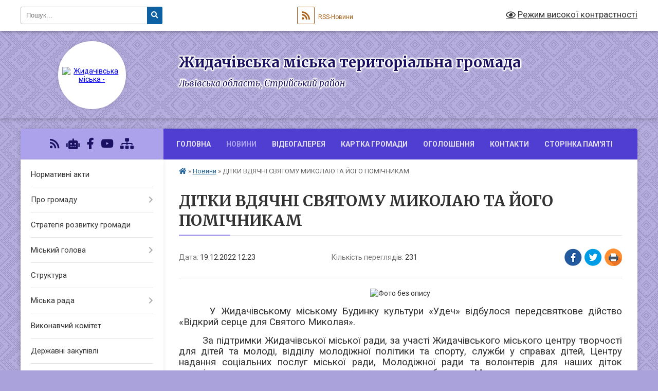

--- FILE ---
content_type: text/html; charset=UTF-8
request_url: https://zhidachiv-miskrada.gov.ua/news/1671445824/
body_size: 13195
content:
<!DOCTYPE html>
<html lang="uk">
<head>
	<!--[if IE]><meta http-equiv="X-UA-Compatible" content="IE=edge"><![endif]-->
	<meta charset="utf-8">
	<meta name="viewport" content="width=device-width, initial-scale=1">
	<!--[if IE]><script>
		document.createElement('header');
		document.createElement('nav');
		document.createElement('main');
		document.createElement('section');
		document.createElement('article');
		document.createElement('aside');
		document.createElement('footer');
		document.createElement('figure');
		document.createElement('figcaption');
	</script><![endif]-->
	<title>ДІТКИ ВДЯЧНІ СВЯТОМУ МИКОЛАЮ ТА ЙОГО ПОМІЧНИКАМ | Жидачівська міська територіальна громада</title>
	<meta name="description" content=". .       У Жидачівському міському Будинку культури &amp;laquo;Удеч&amp;raquo; відбулося передсвяткове дійство &amp;laquo;Відкрий серце для Святого Миколая&amp;raquo;. . .         За підтримки Жидачівської ">
	<meta name="keywords" content="ДІТКИ, ВДЯЧНІ, СВЯТОМУ, МИКОЛАЮ, ТА, ЙОГО, ПОМІЧНИКАМ, |, Жидачівська, міська, територіальна, громада">

	
		<meta property="og:image" content="https://rada.info/upload/users_files/04056167/da076f8a6c5647aedee5b96f1cffb69e.jpg">
	<meta property="og:image:width" content="448">
	<meta property="og:image:height" content="299">
			<meta property="og:title" content="ДІТКИ ВДЯЧНІ СВЯТОМУ МИКОЛАЮ ТА ЙОГО ПОМІЧНИКАМ">
				<meta property="og:type" content="article">
	<meta property="og:url" content="https://zhidachiv-miskrada.gov.ua/news/1671445824/">
		
		<link rel="apple-touch-icon" sizes="57x57" href="https://gromada.org.ua/apple-icon-57x57.png">
	<link rel="apple-touch-icon" sizes="60x60" href="https://gromada.org.ua/apple-icon-60x60.png">
	<link rel="apple-touch-icon" sizes="72x72" href="https://gromada.org.ua/apple-icon-72x72.png">
	<link rel="apple-touch-icon" sizes="76x76" href="https://gromada.org.ua/apple-icon-76x76.png">
	<link rel="apple-touch-icon" sizes="114x114" href="https://gromada.org.ua/apple-icon-114x114.png">
	<link rel="apple-touch-icon" sizes="120x120" href="https://gromada.org.ua/apple-icon-120x120.png">
	<link rel="apple-touch-icon" sizes="144x144" href="https://gromada.org.ua/apple-icon-144x144.png">
	<link rel="apple-touch-icon" sizes="152x152" href="https://gromada.org.ua/apple-icon-152x152.png">
	<link rel="apple-touch-icon" sizes="180x180" href="https://gromada.org.ua/apple-icon-180x180.png">
	<link rel="icon" type="image/png" sizes="192x192"  href="https://gromada.org.ua/android-icon-192x192.png">
	<link rel="icon" type="image/png" sizes="32x32" href="https://gromada.org.ua/favicon-32x32.png">
	<link rel="icon" type="image/png" sizes="96x96" href="https://gromada.org.ua/favicon-96x96.png">
	<link rel="icon" type="image/png" sizes="16x16" href="https://gromada.org.ua/favicon-16x16.png">
	<link rel="manifest" href="https://gromada.org.ua/manifest.json">
	<meta name="msapplication-TileColor" content="#ffffff">
	<meta name="msapplication-TileImage" content="https://gromada.org.ua/ms-icon-144x144.png">
	<meta name="theme-color" content="#ffffff">
	
	
		<meta name="robots" content="">
	
	<link rel="preconnect" href="https://fonts.googleapis.com">
	<link rel="preconnect" href="https://fonts.gstatic.com" crossorigin>
	<link href="https://fonts.googleapis.com/css?family=Merriweather:400i,700|Roboto:400,400i,700,700i&amp;subset=cyrillic-ext" rel="stylesheet">

    <link rel="preload" href="https://cdnjs.cloudflare.com/ajax/libs/font-awesome/5.9.0/css/all.min.css" as="style">
	<link rel="stylesheet" href="https://cdnjs.cloudflare.com/ajax/libs/font-awesome/5.9.0/css/all.min.css" integrity="sha512-q3eWabyZPc1XTCmF+8/LuE1ozpg5xxn7iO89yfSOd5/oKvyqLngoNGsx8jq92Y8eXJ/IRxQbEC+FGSYxtk2oiw==" crossorigin="anonymous" referrerpolicy="no-referrer" />
	
	
    <link rel="preload" href="//gromada.org.ua/themes/ukraine/css/styles_vip.css?v=3.37" as="style">
	<link rel="stylesheet" href="//gromada.org.ua/themes/ukraine/css/styles_vip.css?v=3.37">
	
	<link rel="stylesheet" href="//gromada.org.ua/themes/ukraine/css/103755/theme_vip.css?v=1766380621">
	
		<!--[if lt IE 9]>
	<script src="https://oss.maxcdn.com/html5shiv/3.7.2/html5shiv.min.js"></script>
	<script src="https://oss.maxcdn.com/respond/1.4.2/respond.min.js"></script>
	<![endif]-->
	<!--[if gte IE 9]>
	<style type="text/css">
		.gradient { filter: none; }
	</style>
	<![endif]-->

</head>
<body class="">

	<a href="#top_menu" class="skip-link link" aria-label="Перейти до головного меню (Alt+1)" accesskey="1">Перейти до головного меню (Alt+1)</a>
	<a href="#left_menu" class="skip-link link" aria-label="Перейти до бічного меню (Alt+2)" accesskey="2">Перейти до бічного меню (Alt+2)</a>
    <a href="#main_content" class="skip-link link" aria-label="Перейти до головного вмісту (Alt+3)" accesskey="3">Перейти до текстового вмісту (Alt+3)</a>

	

		<div id="all_screen">

						<section class="search_menu">
				<div class="wrap">
					<div class="row">
						<div class="grid-25 fl">
							<form action="https://zhidachiv-miskrada.gov.ua/search/" class="search">
								<input type="text" name="q" value="" placeholder="Пошук..." aria-label="Введіть пошукову фразу" required>
								<button type="submit" name="search" value="y" aria-label="Натисніть, щоб здійснити пошук"><i class="fa fa-search"></i></button>
							</form>
							<a id="alt_version_eye" href="#" title="Режим високої контрастності" onclick="return set_special('13aa39ceca8a72ca7c5d60aa7a3a5b7089ff5565');"><i class="far fa-eye"></i></a>
						</div>
						<div class="grid-75">
							<div class="row">
								<div class="grid-25" style="padding-top: 13px;">
									<div id="google_translate_element"></div>
								</div>
								<div class="grid-25" style="padding-top: 13px;">
									<a href="https://gromada.org.ua/rss/103755/" class="rss" title="RSS-стрічка"><span><i class="fa fa-rss"></i></span> RSS-Новини</a>
								</div>
								<div class="grid-50 alt_version_block">

									<div class="alt_version">
										<a href="#" class="set_special_version" onclick="return set_special('13aa39ceca8a72ca7c5d60aa7a3a5b7089ff5565');"><i class="far fa-eye"></i> Режим високої контрастності</a>
									</div>

								</div>
								<div class="clearfix"></div>
							</div>
						</div>
						<div class="clearfix"></div>
					</div>
				</div>
			</section>
			
			<header>
				<div class="wrap">
					<div class="row">

						<div class="grid-25 logo fl">
							<a href="https://zhidachiv-miskrada.gov.ua/" id="logo" class="form_2">
								<img src="https://rada.info/upload/users_files/04056167/gerb/velukuy_gerb_Zhydachiv.png" alt="Жидачівська міська - ">
							</a>
						</div>
						<div class="grid-75 title fr">
							<div class="slogan_1">Жидачівська міська територіальна громада</div>
							<div class="slogan_2">Львівська область, Стрийський район</div>
						</div>
						<div class="clearfix"></div>

					</div>
					
										
				</div>
			</header>

			<div class="wrap">
				<section class="middle_block">

					<div class="row">
						<div class="grid-75 fr">
							<nav class="main_menu" id="top_menu">
								<ul>
																		<li class="">
										<a href="https://zhidachiv-miskrada.gov.ua/main/">Головна</a>
																													</li>
																		<li class="active">
										<a href="https://zhidachiv-miskrada.gov.ua/news/">Новини</a>
																													</li>
																		<li class="">
										<a href="https://zhidachiv-miskrada.gov.ua/videohalereya-20-53-15-25-07-2020/">Відеогалерея</a>
																													</li>
																		<li class="">
										<a href="https://zhidachiv-miskrada.gov.ua/structure/">Картка громади</a>
																													</li>
																		<li class="">
										<a href="https://zhidachiv-miskrada.gov.ua/oholoshennya-16-22-31-26-07-2020/">Оголошення</a>
																													</li>
																		<li class="">
										<a href="https://zhidachiv-miskrada.gov.ua/feedback/">Контакти</a>
																													</li>
																		<li class="">
										<a href="https://zhidachiv-miskrada.gov.ua/storinka-pamyati-09-51-46-13-06-2025/">СТОРІНКА ПАМ'ЯТІ</a>
																													</li>
																										</ul>

								<button class="menu-button" id="open-button"><i class="fas fa-bars"></i> Меню сайту</button>

							</nav>
							
							<div class="clearfix"></div>

														<section class="bread_crumbs">
								<div xmlns:v="http://rdf.data-vocabulary.org/#"><a href="https://zhidachiv-miskrada.gov.ua/" title="Головна сторінка"><i class="fas fa-home"></i></a> &raquo; <a href="https://zhidachiv-miskrada.gov.ua/news/" aria-current="page">Новини</a>  &raquo; <span>ДІТКИ ВДЯЧНІ СВЯТОМУ МИКОЛАЮ ТА ЙОГО ПОМІЧНИКАМ</span></div>
							</section>
							
							<main id="main_content">

																											<h1>ДІТКИ ВДЯЧНІ СВЯТОМУ МИКОЛАЮ ТА ЙОГО ПОМІЧНИКАМ</h1>


<div class="row">
	<div class="grid-30 one_news_date">
		Дата: <span>19.12.2022 12:23</span>
	</div>
	<div class="grid-30 one_news_count">
		Кількість переглядів: <span>231</span>
	</div>
		<div class="grid-30 one_news_socials">
		<button class="social_share" data-type="fb" aria-label="Поширити у Фейсбук"><img src="//gromada.org.ua/themes/ukraine/img/share/fb.png" alt="Іконка Facebook"></button>
		<button class="social_share" data-type="tw" aria-label="Поширити в Tweitter"><img src="//gromada.org.ua/themes/ukraine/img/share/tw.png" alt="Іконка Twitter"></button>
		<button class="print_btn" onclick="window.print();" aria-label="Надрукувати статтю"><img src="//gromada.org.ua/themes/ukraine/img/share/print.png" alt="Значок принтера"></button>
	</div>
		<div class="clearfix"></div>
</div>

<hr>

<p style="text-align: center;"><img alt="Фото без опису"  alt="" src="https://rada.info/upload/users_files/04056167/da076f8a6c5647aedee5b96f1cffb69e.jpg" style="width: 448px; height: 299px;" /></p>

<p style="text-align:justify; margin-bottom:13px"><span style="font-size:11pt"><span style="line-height:115%"><span calibri="" style="font-family:"><span style="font-size:14.0pt"><span style="line-height:115%"><span new="" roman="" style="font-family:" times="">&nbsp; &nbsp;&nbsp;&nbsp; У Жидачівському міському Будинку культури &laquo;Удеч&raquo; відбулося передсвяткове дійство &laquo;Відкрий серце для Святого Миколая&raquo;. </span></span></span></span></span></span></p>

<p style="text-align:justify; margin-bottom:13px"><span style="font-size:11pt"><span style="line-height:115%"><span calibri="" style="font-family:"><span style="font-size:14.0pt"><span style="line-height:115%"><span new="" roman="" style="font-family:" times="">&nbsp;&nbsp; &nbsp;&nbsp;&nbsp;&nbsp; За підтримки Жидачівської міської ради, за участі Жидачівського міського центру творчості для дітей та молоді, відділу молодіжної політики та спорту, служби у справах дітей, Центру надання соціальних послуг міської ради, Молодіжної ради та волонтерів для наших діток організували чудове свято, адже вони могли загадати бажання Миколаю, переглянути святкову концертну програму. Учасники дійства також взяли участь у Різдвяному благодійному ярмарку та виготовляли листівки для наших захисників, а також долучилися до збору коштів на потреби ЗСУ.</span></span></span></span></span></span></p>

<p style="text-align:justify; margin-bottom:13px"><span style="font-size:11pt"><span style="line-height:115%"><span calibri="" style="font-family:"><span style="font-size:14.0pt"><span style="line-height:115%"><span new="" roman="" style="font-family:" times="">&nbsp;&nbsp;&nbsp;&nbsp;&nbsp; Святий Миколай не забув про діток Жидачівської громади. Він мав багатьох помічників, небайдужих людей, наших підприємців, агровиробників. Допоміг Святому Миколаю і народний депутат України Андрій Кіт, за його сприяння діти Жидачівської громади отримали 1,2 тис. подарунків. Їх отримали дітки наших дошкільних установ та шкіл, діти-сироти й дітки, які перебувають у складних життєвих обставинах, ГО &laquo;Щасливі разом&raquo;.</span></span></span></span></span></span></p>

<p style="text-align:justify; margin-bottom:13px"><span style="font-size:11pt"><span style="line-height:115%"><span calibri="" style="font-family:"><span style="font-size:14.0pt"><span style="line-height:115%"><span new="" roman="" style="font-family:" times="">&nbsp;&nbsp;&nbsp;&nbsp; &nbsp;&nbsp;Тож наші дітки вдячні Святому Миколаю та його помічникам за щедрі подарунки, які допомогли їм відчути радість у цей непростий для нашої країни час.</span></span></span></span></span></span></p>

<p style="margin-bottom: 13px; text-align: center;"><span style="font-size:11pt"><span style="line-height:115%"><span calibri="" style="font-family:"><span style="font-size:14.0pt"><span style="line-height:115%"><span new="" roman="" style="font-family:" times=""><img alt="Фото без опису"  alt="" src="https://rada.info/upload/users_files/04056167/6473527d85b9dbd351ca4b1181b70378.jpg" style="width: 299px; height: 448px;" /></span></span></span></span></span></span></p>

<p style="margin-bottom: 13px; text-align: center;"><span style="font-size:11pt"><span style="line-height:115%"><span calibri="" style="font-family:"><span style="font-size:14.0pt"><span style="line-height:115%"><span new="" roman="" style="font-family:" times=""><img alt="Фото без опису"  alt="" src="https://rada.info/upload/users_files/04056167/dbfeb7414e0c0013b9daa0dc557f6e45.jpg" style="width: 299px; height: 448px;" /></span></span></span></span></span></span></p>

<p style="margin-bottom: 13px; text-align: center;"><span style="font-size:11pt"><span style="line-height:115%"><span calibri="" style="font-family:"><span style="font-size:14.0pt"><span style="line-height:115%"><span new="" roman="" style="font-family:" times=""><img alt="Фото без опису"  alt="" src="https://rada.info/upload/users_files/04056167/7a45b5e8fa5ca901bf0346dbcafec08b.jpg" style="width: 448px; height: 299px;" /></span></span></span></span></span></span></p>

<p style="margin-bottom: 13px; text-align: center;"><span style="font-size:11pt"><span style="line-height:115%"><span calibri="" style="font-family:"><span style="font-size:14.0pt"><span style="line-height:115%"><span new="" roman="" style="font-family:" times=""><img alt="Фото без опису"  alt="" src="https://rada.info/upload/users_files/04056167/4e945c954cb92baa8e09bc13f8d83821.jpg" style="width: 448px; height: 202px;" /></span></span></span></span></span></span></p>

<p style="text-align:justify; margin-bottom:13px"><span style="font-size:11pt"><span style="line-height:115%"><span calibri="" style="font-family:">&nbsp;&nbsp;&nbsp;&nbsp;&nbsp;&nbsp;&nbsp;&nbsp;&nbsp;&nbsp;&nbsp;&nbsp;&nbsp;&nbsp;&nbsp;&nbsp;&nbsp;&nbsp;&nbsp;&nbsp;&nbsp;&nbsp;&nbsp;&nbsp;&nbsp;&nbsp;&nbsp;&nbsp;&nbsp;&nbsp;&nbsp;&nbsp;&nbsp;&nbsp;&nbsp;&nbsp;&nbsp;&nbsp;&nbsp;&nbsp;&nbsp;&nbsp;&nbsp;&nbsp;&nbsp;&nbsp; </span></span></span></p>
<div class="clearfix"></div>

<hr>



<p><a href="https://zhidachiv-miskrada.gov.ua/news/" class="btn btn-grey">&laquo; повернутися</a></p>																	
							</main>
						</div>
						<div class="grid-25 fl">

							<div class="project_name">
								<a href="https://gromada.org.ua/rss/103755/" rel="nofollow" target="_blank" title="RSS-стрічка новин сайту"><i class="fas fa-rss"></i></a>
																<a href="https://zhidachiv-miskrada.gov.ua/feedback/#chat_bot" title="Наша громада в смартфоні"><i class="fas fa-robot"></i></a>
																																<a href="https://www.facebook.com/meriya.zhydachiv" rel="nofollow" target="_blank" title="Приєднуйтесь до нас у Facebook"><i class="fab fa-facebook-f"></i></a>								<a href="https://www.youtube.com/channel/UC1t16NB1fMMLVsnqXACx3FQ" rel="nofollow" target="_blank" title="Наш Youtube-канал"><i class="fab fa-youtube"></i></a>																<a href="https://zhidachiv-miskrada.gov.ua/sitemap/" title="Мапа сайту"><i class="fas fa-sitemap"></i></a>
							</div>
														<aside class="left_sidebar">
							
								
																<nav class="sidebar_menu" id="left_menu">
									<ul>
																				<li class="">
											<a href="https://zhidachiv-miskrada.gov.ua/docs/">Нормативні акти</a>
																																</li>
																				<li class=" has-sub">
											<a href="https://zhidachiv-miskrada.gov.ua/pro-misto-20-06-35-25-07-2020/">Про громаду</a>
																						<button onclick="return show_next_level(this);" aria-label="Показати підменю"></button>
																																	<i class="fa fa-chevron-right"></i>
											<ul>
																								<li class="">
													<a href="https://zhidachiv-miskrada.gov.ua/simvolika-zhidachivskoi-miskoi-teritorialnoi-gromadi-12-21-12-25-11-2022/">Символіка Жидачівської міської територіальної громади</a>
																																						</li>
																								<li class=" has-sub">
													<a href="https://zhidachiv-miskrada.gov.ua/vysoka-yakist-zhyttya-ta-turyzm-20-30-16-25-07-2020/">Культурна спадщина та туризм</a>
																										<button onclick="return show_next_level(this);" aria-label="Показати підменю"></button>
																																							<i class="fa fa-chevron-right"></i>
													<ul>
																												<li><a href="https://zhidachiv-miskrada.gov.ua/miscevi-ekolohichni-normatyvni-akty-20-31-53-25-07-2020/">Місцеві (екологічні) нормативні акти</a></li>
																												<li><a href="https://zhidachiv-miskrada.gov.ua/landshaftnyy-zakaznyk-bazyyivka-miscevoho-znachennya-20-32-12-25-07-2020/">Ландшафтний заказник "Базиївка" місцевого значення</a></li>
																												<li><a href="https://zhidachiv-miskrada.gov.ua/turystychnoinformaciyne-vydannya-zhydachiv-20-33-11-25-07-2020/">Туристично-інформаційне видання "Жидачів"</a></li>
																												<li><a href="https://zhidachiv-miskrada.gov.ua/video-ekolohichnoprosvitnyckoho-spryamuvannya-20-33-30-25-07-2020/">Відео екологічно-просвітницького спрямування</a></li>
																												<li><a href="https://zhidachiv-miskrada.gov.ua/vebstorinka-hromadskoyi-orhanizaciyi-ekodovkillya-20-34-15-25-07-2020/">Веб-сторінка громадської організації "ЕКО-Довкілля"</a></li>
																																									</ul>
																									</li>
																								<li class="">
													<a href="https://zhidachiv-miskrada.gov.ua/statut-terytorialnoyi-hromady-mista-zhydacheva-20-27-06-25-07-2020/">Статут Жидачівської міської територіальної громади</a>
																																						</li>
																								<li class=" has-sub">
													<a href="https://zhidachiv-miskrada.gov.ua/stratehichni-plany-ekonomichnoho-rozvytku-20-28-26-25-07-2020/">Стратегічні плани розвитку громади</a>
																										<button onclick="return show_next_level(this);" aria-label="Показати підменю"></button>
																																							<i class="fa fa-chevron-right"></i>
													<ul>
																												<li><a href="https://zhidachiv-miskrada.gov.ua/stratehichnyy-plan-rozvytku-mista-zhydachiv-20-28-58-25-07-2020/">Стратегічний план розвитку міста Жидачів</a></li>
																												<li><a href="https://zhidachiv-miskrada.gov.ua/stratehichnyy-plan-rozvytku-subrehionu-rozdillya-20-29-22-25-07-2020/">Стратегічний план розвитку субрегіону "Розділля"</a></li>
																																									</ul>
																									</li>
																								<li class=" has-sub">
													<a href="https://zhidachiv-miskrada.gov.ua/miski-prohramy-20-38-17-25-07-2020/">Міські програми</a>
																										<button onclick="return show_next_level(this);" aria-label="Показати підменю"></button>
																																							<i class="fa fa-chevron-right"></i>
													<ul>
																												<li><a href="https://zhidachiv-miskrada.gov.ua/zvity-pro-vykonannya-prohram-20-38-33-25-07-2020/">Звіти про виконання програм</a></li>
																												<li><a href="https://zhidachiv-miskrada.gov.ua/pasporty-byudzhetnykh-prohram-20-38-50-25-07-2020/">Паспорти бюджетних програм</a></li>
																																									</ul>
																									</li>
																								<li class=" has-sub">
													<a href="https://zhidachiv-miskrada.gov.ua/programi-mizhnarodnoi-tehnichnoi-dopomogi-08-23-26-30-07-2021/">Програми міжнародної технічної допомоги</a>
																										<button onclick="return show_next_level(this);" aria-label="Показати підменю"></button>
																																							<i class="fa fa-chevron-right"></i>
													<ul>
																												<li><a href="https://zhidachiv-miskrada.gov.ua/proekt-karpati-kraina-migrujuchih-rib-08-47-59-30-07-2021/">Проєкт "Карпати - країна мігруючих риб"</a></li>
																												<li><a href="https://zhidachiv-miskrada.gov.ua/proekt-usaid-goverla-12-17-53-16-12-2022/">Проєкт USAID "ГОВЕРЛА"</a></li>
																																									</ul>
																									</li>
																								<li class="">
													<a href="https://zhidachiv-miskrada.gov.ua/mistapartnery-20-39-06-25-07-2020/">Міста-партнери</a>
																																						</li>
																																			</ul>
																					</li>
																				<li class="">
											<a href="https://zhidachiv-miskrada.gov.ua/strategiya-rozvitku-gromadi-08-40-00-30-01-2023/">Стратегія розвитку громади</a>
																																</li>
																				<li class=" has-sub">
											<a href="https://zhidachiv-miskrada.gov.ua/miskyy-holova-20-46-04-25-07-2020/">Міський голова</a>
																						<button onclick="return show_next_level(this);" aria-label="Показати підменю"></button>
																																	<i class="fa fa-chevron-right"></i>
											<ul>
																								<li class="">
													<a href="https://zhidachiv-miskrada.gov.ua/prijom-gromadyan-09-39-48-30-07-2021/">Прийом громадян</a>
																																						</li>
																								<li class="">
													<a href="https://zhidachiv-miskrada.gov.ua/rozporyadzhennya-miskogo-golovi-09-38-07-30-07-2021/">Розпорядження міського голови</a>
																																						</li>
																								<li class="">
													<a href="https://zhidachiv-miskrada.gov.ua/kolektivni-dogovora-15-09-24-19-05-2022/">Колективні договора</a>
																																						</li>
																																			</ul>
																					</li>
																				<li class="">
											<a href="https://zhidachiv-miskrada.gov.ua/struktura-09-44-32-30-07-2021/">Структура</a>
																																</li>
																				<li class=" has-sub">
											<a href="https://zhidachiv-miskrada.gov.ua/miska-rada-20-43-26-25-07-2020/">Міська рада</a>
																						<button onclick="return show_next_level(this);" aria-label="Показати підменю"></button>
																																	<i class="fa fa-chevron-right"></i>
											<ul>
																								<li class="">
													<a href="https://zhidachiv-miskrada.gov.ua/rehlament-rady-20-44-06-25-07-2020/">Регламент ради</a>
																																						</li>
																								<li class="">
													<a href="https://zhidachiv-miskrada.gov.ua/deputaty-rady-20-45-14-25-07-2020/">Депутати ради</a>
																																						</li>
																								<li class="">
													<a href="https://zhidachiv-miskrada.gov.ua/polozhennya-pro-postiyni-komisiyi-rady-20-44-30-25-07-2020/">Положення про постійні комісії ради</a>
																																						</li>
																								<li class="">
													<a href="https://zhidachiv-miskrada.gov.ua/polozhennya-pro-pomichnykakonsultanta-deputata-rady-20-44-57-25-07-2020/">Положення про помічника-консультанта депутата ради</a>
																																						</li>
																								<li class="">
													<a href="https://zhidachiv-miskrada.gov.ua/postiyni-komisiyi-rady-20-45-30-25-07-2020/">Постійні комісії ради</a>
																																						</li>
																								<li class="">
													<a href="https://zhidachiv-miskrada.gov.ua/pomichnykykonsultanty-deputata-rady-20-45-53-25-07-2020/">Помічники-консультанти депутата ради</a>
																																						</li>
																																			</ul>
																					</li>
																				<li class="">
											<a href="https://zhidachiv-miskrada.gov.ua/miska-vlada-20-42-56-25-07-2020/">Виконавчий комітет</a>
																																</li>
																				<li class="">
											<a href="https://zhidachiv-miskrada.gov.ua/derzhavni-zakupivli-14-34-16-25-07-2020/">Державні закупівлі</a>
																																</li>
																				<li class=" has-sub">
											<a href="https://zhidachiv-miskrada.gov.ua/bjudzhet-gromadi-16-44-57-23-02-2022/">Бюджет громади</a>
																						<button onclick="return show_next_level(this);" aria-label="Показати підменю"></button>
																																	<i class="fa fa-chevron-right"></i>
											<ul>
																								<li class="">
													<a href="https://zhidachiv-miskrada.gov.ua/rishennya-pro-bjudzhet-gromadi-16-46-18-23-02-2022/">Рішення про бюджет громади</a>
																																						</li>
																								<li class=" has-sub">
													<a href="https://zhidachiv-miskrada.gov.ua/pasporti-bjudzhetnih-program-17-05-10-23-02-2022/">Паспорти бюджетних програм</a>
																										<button onclick="return show_next_level(this);" aria-label="Показати підменю"></button>
																																							<i class="fa fa-chevron-right"></i>
													<ul>
																												<li><a href="https://zhidachiv-miskrada.gov.ua/viddil-kulturi-ta-ohoroni-kulturnoi-spadschini-08-23-28-27-02-2023/">Відділ культури</a></li>
																												<li><a href="https://zhidachiv-miskrada.gov.ua/viddil-osviti-08-24-15-27-02-2023/">Відділ освіти</a></li>
																												<li><a href="https://zhidachiv-miskrada.gov.ua/finansovij-viddil-08-24-50-27-02-2023/">Фінансовий відділ</a></li>
																																									</ul>
																									</li>
																								<li class=" has-sub">
													<a href="https://zhidachiv-miskrada.gov.ua/zviti-pro-vikonannya-bjudzhetu-17-05-58-23-02-2022/">Звіти про виконання бюджету</a>
																										<button onclick="return show_next_level(this);" aria-label="Показати підменю"></button>
																																							<i class="fa fa-chevron-right"></i>
													<ul>
																												<li><a href="https://zhidachiv-miskrada.gov.ua/2021-rik-16-08-45-23-11-2022/">2021 рік</a></li>
																												<li><a href="https://zhidachiv-miskrada.gov.ua/2022-rik-16-09-17-23-11-2022/">2022 рік</a></li>
																												<li><a href="https://zhidachiv-miskrada.gov.ua/2024-rik-15-48-22-19-04-2024/">2024 рік</a></li>
																												<li><a href="https://zhidachiv-miskrada.gov.ua/2023-rik-11-49-01-09-05-2023/">2023 рік</a></li>
																												<li><a href="https://zhidachiv-miskrada.gov.ua/2025-rik-15-09-19-14-04-2025/">2025 рік</a></li>
																																									</ul>
																									</li>
																								<li class=" has-sub">
													<a href="https://zhidachiv-miskrada.gov.ua/bjudzhetni-zapiti-10-45-33-21-06-2023/">Бюджетні запити</a>
																										<button onclick="return show_next_level(this);" aria-label="Показати підменю"></button>
																																							<i class="fa fa-chevron-right"></i>
													<ul>
																												<li><a href="https://zhidachiv-miskrada.gov.ua/bjudzhetni-zatiti-2023-14-32-10-09-01-2024/">Бюджетні затити 2023</a></li>
																												<li><a href="https://zhidachiv-miskrada.gov.ua/bjudzhetni-zatiti-2024-14-32-25-09-01-2024/">Бюджетні затити 2024</a></li>
																												<li><a href="https://zhidachiv-miskrada.gov.ua/bjudzhetni-zatiti-2025-15-12-30-07-02-2025/">Бюджетні затити 2025</a></li>
																																									</ul>
																									</li>
																								<li class="">
													<a href="https://zhidachiv-miskrada.gov.ua/konsolidovana-bjudzhetna-ta-finansova-zvitnist-16-11-43-29-04-2024/">Консолідована бюджетна та фінансова звітність</a>
																																						</li>
																								<li class="">
													<a href="https://zhidachiv-miskrada.gov.ua/publichni-investici-16-07-39-07-11-2025/">Публічні інвестиці</a>
																																						</li>
																								<li class="">
													<a href="https://zhidachiv-miskrada.gov.ua/perelik-podatkovih-agentiv-yaki-splachujut-turistichnij-zbir-do-bjudzhetu-11-24-34-19-02-2025/">Перелік податкових агентів, які сплачують туристичний збір до бюджету</a>
																																						</li>
																								<li class="">
													<a href="https://zhidachiv-miskrada.gov.ua/prognoz-bjudzhetu-17-42-01-01-09-2025/">Прогноз бюджету</a>
																																						</li>
																																			</ul>
																					</li>
																				<li class=" has-sub">
											<a href="https://zhidachiv-miskrada.gov.ua/ekonomika-biznes-ta-investicii-13-36-49-29-07-2021/">Економіка, бізнес та інвестиції</a>
																						<button onclick="return show_next_level(this);" aria-label="Показати підменю"></button>
																																	<i class="fa fa-chevron-right"></i>
											<ul>
																								<li class="">
													<a href="https://zhidachiv-miskrada.gov.ua/programi-13-37-54-29-07-2021/">Корисна інформація для бізнесу</a>
																																						</li>
																								<li class=" has-sub">
													<a href="https://zhidachiv-miskrada.gov.ua/investicijna-politika-13-39-43-29-07-2021/">Інвестиційна діяльність</a>
																										<button onclick="return show_next_level(this);" aria-label="Показати підменю"></button>
																																							<i class="fa fa-chevron-right"></i>
													<ul>
																												<li><a href="https://zhidachiv-miskrada.gov.ua/prioritetni-publichni-investicii-12-14-11-19-11-2025/">Пріоритетні публічні інвестиції</a></li>
																																									</ul>
																									</li>
																								<li class="">
													<a href="https://zhidachiv-miskrada.gov.ua/programi-socialnoekonomichnogo-rozvitku-13-37-32-29-07-2021/">Програма соціально-економічного розвитку</a>
																																						</li>
																																			</ul>
																					</li>
																				<li class=" has-sub">
											<a href="https://zhidachiv-miskrada.gov.ua/regulyatorna-politika-11-22-32-20-03-2023/">Регуляторна політика</a>
																						<button onclick="return show_next_level(this);" aria-label="Показати підменю"></button>
																																	<i class="fa fa-chevron-right"></i>
											<ul>
																								<li class="">
													<a href="https://zhidachiv-miskrada.gov.ua/plan-regulyatornoi-diyalnosti-11-26-02-20-03-2023/">План регуляторної діяльності</a>
																																						</li>
																								<li class="">
													<a href="https://zhidachiv-miskrada.gov.ua/proekti-regulyatornih-aktiv-11-26-32-20-03-2023/">Проєкти регуляторних актів</a>
																																						</li>
																								<li class="">
													<a href="https://zhidachiv-miskrada.gov.ua/regulyatorni-akti-11-27-04-20-03-2023/">Регуляторні акти</a>
																																						</li>
																																			</ul>
																					</li>
																				<li class=" has-sub">
											<a href="https://zhidachiv-miskrada.gov.ua/cnap-20-49-09-25-07-2020/">ЦНАП</a>
																						<button onclick="return show_next_level(this);" aria-label="Показати підменю"></button>
																																	<i class="fa fa-chevron-right"></i>
											<ul>
																								<li class="">
													<a href="https://zhidachiv-miskrada.gov.ua/do-uvahy-vidviduvachiv-20-49-37-25-07-2020/">Новини ЦНАПу</a>
																																						</li>
																								<li class="">
													<a href="https://zhidachiv-miskrada.gov.ua/polozhennya-pro-cnap-ta-rehlament-20-49-53-25-07-2020/">Запис на прийом</a>
																																						</li>
																								<li class=" has-sub">
													<a href="https://zhidachiv-miskrada.gov.ua/struktura-20-50-05-25-07-2020/">Перелік адміністративних послуг</a>
																										<button onclick="return show_next_level(this);" aria-label="Показати підменю"></button>
																																							<i class="fa fa-chevron-right"></i>
													<ul>
																												<li><a href="https://zhidachiv-miskrada.gov.ua/poslugi-dlya-veteraniv-11-17-01-12-07-2023/">Послуги для ветеранів</a></li>
																												<li><a href="https://zhidachiv-miskrada.gov.ua/perelik-administrativnih-poslug-yaki-nadajutsya-na-viddalenih-robochih-miscyah-10-43-07-12-07-2023/">Перелік адміністративних послуг, які надаються на віддалених робочих місцях</a></li>
																																									</ul>
																									</li>
																								<li class=" has-sub">
													<a href="https://zhidachiv-miskrada.gov.ua/informacijni-ta-tehnologichni-kartki-14-31-01-07-02-2022/">Інформаційні та технологічні картки</a>
																										<button onclick="return show_next_level(this);" aria-label="Показати підменю"></button>
																																							<i class="fa fa-chevron-right"></i>
													<ul>
																												<li><a href="https://zhidachiv-miskrada.gov.ua/reestraciyaznyattya-z-reestracii-meshkanciv-16-18-49-07-02-2022/">Реєстрація/зняття з реєстрації мешканців</a></li>
																												<li><a href="https://zhidachiv-miskrada.gov.ua/reestraciya-neruhomosti-16-19-59-07-02-2022/">Реєстрація нерухомості</a></li>
																												<li><a href="https://zhidachiv-miskrada.gov.ua/reestraciya-biznesu-16-21-05-07-02-2022/">Реєстрація бізнесу</a></li>
																												<li><a href="https://zhidachiv-miskrada.gov.ua/poslugi-derzhgeokadastru-08-57-14-10-07-2025/">ПОСЛУГИ ДЕРЖГЕОКАДАСТРУ</a></li>
																												<li><a href="https://zhidachiv-miskrada.gov.ua/poslugi-diam-09-16-56-10-07-2025/">Послуги ДІАМ</a></li>
																												<li><a href="https://zhidachiv-miskrada.gov.ua/reestraciya-aktiv-civilnogo-stanu-09-20-16-07-07-2025/">Реєстрація актів цивільного стану</a></li>
																												<li><a href="https://zhidachiv-miskrada.gov.ua/pasportni-poslugi-08-54-51-08-07-2025/">Паспортні послуги</a></li>
																												<li><a href="https://zhidachiv-miskrada.gov.ua/poslugi-dlya-veteraniv-09-17-15-08-07-2025/">Послуги для ВЕТЕРАНІВ</a></li>
																												<li><a href="https://zhidachiv-miskrada.gov.ua/socialnij-zahist-14-44-53-14-03-2025/">Соціальний захист</a></li>
																																									</ul>
																									</li>
																								<li class="">
													<a href="https://zhidachiv-miskrada.gov.ua/normatyvni-akty-20-50-36-25-07-2020/">Нормативно-правова база (ЦНАП)</a>
																																						</li>
																								<li class="">
													<a href="https://zhidachiv-miskrada.gov.ua/posluhy-20-50-22-25-07-2020/">Документи, що регламентують діяльність ЦНАПу</a>
																																						</li>
																								<li class="">
													<a href="https://zhidachiv-miskrada.gov.ua/zvit-pro-robotu-cnap-20-50-49-25-07-2020/">Аналіз діяльності ЦНАП</a>
																																						</li>
																								<li class="">
													<a href="https://zhidachiv-miskrada.gov.ua/vidhuky-20-51-07-25-07-2020/">Онлайн послуги органів виконавчої влади</a>
																																						</li>
																								<li class="">
													<a href="https://zhidachiv-miskrada.gov.ua/kontakty-20-51-18-25-07-2020/">Графік роботи, контакти</a>
																																						</li>
																								<li class="">
													<a href="https://zhidachiv-miskrada.gov.ua/diya-servisi-15-03-33-14-03-2025/">Дія сервіси</a>
																																						</li>
																																			</ul>
																					</li>
																				<li class="">
											<a href="https://zhidachiv-miskrada.gov.ua/miscevi-vybory-18-57-57-25-07-2020/">Місцеві вибори</a>
																																</li>
																				<li class=" has-sub">
											<a href="https://zhidachiv-miskrada.gov.ua/hromadski-slukhannya-18-58-12-25-07-2020/">Громадські слухання</a>
																						<button onclick="return show_next_level(this);" aria-label="Показати підменю"></button>
																																	<i class="fa fa-chevron-right"></i>
											<ul>
																								<li class="">
													<a href="https://zhidachiv-miskrada.gov.ua/protokoli-zboriv-spivvlasnikiv-budinkiv-09-58-11-26-07-2024/">ПРОТОКОЛИ ЗБОРІВ СПІВВЛАСНИКІВ БУДИНКІВ</a>
																																						</li>
																																			</ul>
																					</li>
																				<li class=" has-sub">
											<a href="https://zhidachiv-miskrada.gov.ua/mistobudivna-dokumentaciya-m-zhydacheva-20-41-01-25-07-2020/">Містобудівна документація</a>
																						<button onclick="return show_next_level(this);" aria-label="Показати підменю"></button>
																																	<i class="fa fa-chevron-right"></i>
											<ul>
																								<li class="">
													<a href="https://zhidachiv-miskrada.gov.ua/detalni-plany-terytoriy-20-41-35-25-07-2020/">Детальні плани територій</a>
																																						</li>
																								<li class="">
													<a href="https://zhidachiv-miskrada.gov.ua/zayavy-pro-seo-20-41-53-25-07-2020/">Заяви про СЕО</a>
																																						</li>
																								<li class="">
													<a href="https://zhidachiv-miskrada.gov.ua/zvity-pro-seo-20-42-05-25-07-2020/">Звіти про СЕО</a>
																																						</li>
																								<li class="">
													<a href="https://zhidachiv-miskrada.gov.ua/rezultaty-rozhlyadu-propozyciy-hromadskosti-20-42-38-25-07-2020/">Результати розгляду пропозицій громадськості</a>
																																						</li>
																								<li class=" has-sub">
													<a href="https://zhidachiv-miskrada.gov.ua/rozporyadchi-dokumenti-09-25-04-03-01-2024/">Розпорядчі документи</a>
																										<button onclick="return show_next_level(this);" aria-label="Показати підменю"></button>
																																							<i class="fa fa-chevron-right"></i>
													<ul>
																												<li><a href="https://zhidachiv-miskrada.gov.ua/nakaz-№-93-vid-22092025-pro-prisvoennya-adresi-obektu-budivnictva-15-06-54-26-11-2025/">Наказ № 93 від 22.09.2025 "Про присвоєння адреси об'єкту будівництва"</a></li>
																												<li><a href="https://zhidachiv-miskrada.gov.ua/nakaz-№-98-vid-19122025-pro-prisvoennya-adresi-obektu-budivnictva-14-48-26-19-12-2025/">Наказ № 98 від 19.12.2025 "Про присвоєння адреси об'єкту будівництва"</a></li>
																																									</ul>
																									</li>
																								<li class=" has-sub">
													<a href="https://zhidachiv-miskrada.gov.ua/kompensacii-za-poshkodzhene-vnaslidok-bojovih-dij-neruhome-majno-11-24-39-12-06-2023/">Компенсації за пошкоджене внаслідок бойових дій нерухоме майно</a>
																										<button onclick="return show_next_level(this);" aria-label="Показати підменю"></button>
																																							<i class="fa fa-chevron-right"></i>
													<ul>
																												<li><a href="https://zhidachiv-miskrada.gov.ua/pro-komisiju-z-rozglyadu-pitan-schodo-nadannya-kompensacii-za-poshkodzheni-obekti-neruhomogo-majna-vnaslidok-bojovih-dij-teroristichnih-akti-11-25-03-12-06-2023/">Про Комісію з розгляду питань щодо надання компенсації за пошкоджені об'єкти нерухомого майна внаслідок бойових дій, терористичних актів, диверсій, спричинених збройною агресією рф</a></li>
																												<li><a href="https://zhidachiv-miskrada.gov.ua/informaciya-schodo-rezultativ-zasidannya-komisii-z-rozglyadu-pitan-schodo-nadannya-kompensacii-za-poshkodzheni-obekti-neruhomogo-majna-vnasl-11-30-16-12-06-2023/">Інформація щодо результатів засідання комісії</a></li>
																																									</ul>
																									</li>
																																			</ul>
																					</li>
																				<li class=" has-sub">
											<a href="https://zhidachiv-miskrada.gov.ua/komunalni-pidpryyemstva-20-47-08-25-07-2020/">Комунальні підприємства та установи</a>
																						<button onclick="return show_next_level(this);" aria-label="Показати підменю"></button>
																																	<i class="fa fa-chevron-right"></i>
											<ul>
																								<li class=" has-sub">
													<a href="https://zhidachiv-miskrada.gov.ua/zhydachivske-mvukh-20-47-28-25-07-2020/">Жидачівське МВУКГ</a>
																										<button onclick="return show_next_level(this);" aria-label="Показати підменю"></button>
																																							<i class="fa fa-chevron-right"></i>
													<ul>
																												<li><a href="https://zhidachiv-miskrada.gov.ua/statutni-dokumenti-09-13-45-19-01-2023/">Статутні документи</a></li>
																												<li><a href="https://zhidachiv-miskrada.gov.ua/publichni-dogovori-09-14-28-19-01-2023/">Публічні договори</a></li>
																												<li><a href="https://zhidachiv-miskrada.gov.ua/informaciya-09-15-33-19-01-2023/">Інформація</a></li>
																																									</ul>
																									</li>
																								<li class=" has-sub">
													<a href="https://zhidachiv-miskrada.gov.ua/mkp-zhydachivvodokanal-20-47-50-25-07-2020/">МКП "Жидачівводоканал"</a>
																										<button onclick="return show_next_level(this);" aria-label="Показати підменю"></button>
																																							<i class="fa fa-chevron-right"></i>
													<ul>
																												<li><a href="https://zhidachiv-miskrada.gov.ua/poslugi-vodokanalu-16-24-30-28-12-2022/">Послуги водоканалу</a></li>
																																									</ul>
																									</li>
																								<li class=" has-sub">
													<a href="https://zhidachiv-miskrada.gov.ua/ku-centr-nadannya-socialnih-poslug-10-56-28-30-07-2021/">КУ Центр надання соціальних послуг</a>
																										<button onclick="return show_next_level(this);" aria-label="Показати підменю"></button>
																																							<i class="fa fa-chevron-right"></i>
													<ul>
																												<li><a href="https://zhidachiv-miskrada.gov.ua/diyalnist-novini-10-57-56-30-07-2021/">Діяльність, новини</a></li>
																												<li><a href="https://zhidachiv-miskrada.gov.ua/struktura-ustanovi-11-01-41-30-07-2021/">Структура установи</a></li>
																												<li><a href="https://zhidachiv-miskrada.gov.ua/polozhennya-11-05-43-30-07-2021/">Положення</a></li>
																												<li><a href="https://zhidachiv-miskrada.gov.ua/poslugi-11-06-14-30-07-2021/">Послуги</a></li>
																												<li><a href="https://zhidachiv-miskrada.gov.ua/kontakti-11-06-45-30-07-2021/">Контакти</a></li>
																																									</ul>
																									</li>
																																			</ul>
																					</li>
																				<li class=" has-sub">
											<a href="https://zhidachiv-miskrada.gov.ua/upravlinnya-ta-viddili-14-50-53-20-08-2024/">Управління та відділи</a>
																						<button onclick="return show_next_level(this);" aria-label="Показати підменю"></button>
																																	<i class="fa fa-chevron-right"></i>
											<ul>
																								<li class="">
													<a href="https://zhidachiv-miskrada.gov.ua/sluzhba-u-spravah-ditej-14-54-37-20-08-2024/">Служба у справах дітей</a>
																																						</li>
																																			</ul>
																					</li>
																				<li class=" has-sub">
											<a href="https://zhidachiv-miskrada.gov.ua/molodizhna-rada-13-56-44-27-10-2022/">Молодіжна рада</a>
																						<button onclick="return show_next_level(this);" aria-label="Показати підменю"></button>
																																	<i class="fa fa-chevron-right"></i>
											<ul>
																								<li class="">
													<a href="https://zhidachiv-miskrada.gov.ua/osobovij-sklad-09-11-05-10-11-2022/">Особовий склад</a>
																																						</li>
																								<li class="">
													<a href="https://zhidachiv-miskrada.gov.ua/diyalnist-molodizhnoi-radi-13-57-49-27-10-2022/">Діяльність молодіжної ради</a>
																																						</li>
																								<li class="">
													<a href="https://zhidachiv-miskrada.gov.ua/protokoli-zasidan-molodizhnoi-radi-13-58-28-27-10-2022/">Протоколи засідань молодіжної ради</a>
																																						</li>
																																			</ul>
																					</li>
																				<li class=" has-sub">
											<a href="https://zhidachiv-miskrada.gov.ua/civilnij-zahist-09-46-24-03-06-2022/">Цивільний захист</a>
																						<button onclick="return show_next_level(this);" aria-label="Показати підменю"></button>
																																	<i class="fa fa-chevron-right"></i>
											<ul>
																								<li class="">
													<a href="https://zhidachiv-miskrada.gov.ua/ukrittya-zhidachivskoi-gromadi-12-10-29-29-09-2025/">Укриття Жидачівскої громади</a>
																																						</li>
																								<li class="">
													<a href="https://zhidachiv-miskrada.gov.ua/protokoli-zasidannya-komisii-z-pitan-teb-ta-ns-12-17-24-03-06-2022/">Протоколи засідання комісії з питань ТЕБ та НС</a>
																																						</li>
																																			</ul>
																					</li>
																				<li class="">
											<a href="https://zhidachiv-miskrada.gov.ua/reestr-kolektivnih-dogovoriv-14-56-43-04-01-2023/">Реєстр колективних договорів</a>
																																</li>
																				<li class=" has-sub">
											<a href="https://zhidachiv-miskrada.gov.ua/elektronna-demokratiya-16-10-26-26-10-2023/">Електронна демократія</a>
																						<button onclick="return show_next_level(this);" aria-label="Показати підменю"></button>
																																	<i class="fa fa-chevron-right"></i>
											<ul>
																								<li class="">
													<a href="https://zhidachiv-miskrada.gov.ua/konsultacii-z-gromadskistju-16-18-09-08-12-2023/">Консультації з громадськістю</a>
																																						</li>
																								<li class="">
													<a href="https://zhidachiv-miskrada.gov.ua/elektronni-peticii-16-20-56-08-12-2023/">Електронні петиції</a>
																																						</li>
																								<li class="">
													<a href="https://zhidachiv-miskrada.gov.ua/elektronni-zvernennya-16-11-11-26-10-2023/">Електронні звернення</a>
																																						</li>
																																			</ul>
																					</li>
																				<li class="">
											<a href="https://zhidachiv-miskrada.gov.ua/podatkova-zaborgovanist-14-25-10-16-12-2025/">Податкова заборгованість</a>
																																</li>
																													</ul>
								</nav>

								
								
								
																	<div class="appeals_block">

	
				
				<div class="alert alert-info">
			<a href="#auth_person" class="alert-link open-popup"><i class="fas fa-unlock-alt"></i> Кабінет посадової особи</a>
		</div>
			
	
</div>								
								
																<div id="banner_block">

									<p style="text-align: center;"><a rel="nofollow" href="https://www.president.gov.ua/" target="_blank"><img alt="Президент України" src="https://rada.info/upload/users_files/04056167/0d7f6977ccb958c14e9f7192fa1db779.jpg" style="width: 264px; height: 81px;" /></a></p>

<p style="text-align: center;"><a rel="nofollow" href="https://dmsu.gov.ua/" target="_blank"><img alt="Державна міграційна служба" src="https://rada.info/upload/users_files/04056167/67bf4f6f1a4f421688e8b7a6306ddf08.jpg" style="width: 264px; height: 70px;" /></a></p>

<p style="text-align: center;"><a rel="nofollow" href="https://www.legalaid.gov.ua/" target="_blank"><img alt="Безоплатна правова допомога" src="https://rada.info/upload/users_files/04056167/40982a0f2b49989c7735dae26c4b035f.jpg" style="width: 284px; height: 86px;" /></a></p>

<p style="text-align: center;"><a rel="nofollow" href="http://www.pratsia.in.ua/"><img alt="Фото без опису"  src="https://rada.info/upload/users_files/04056167/65fb36538fa6c61f0f9bc0ab4a00b700.jpg" style="width: 264px; height: 86px;" /></a></p>

<p style="text-align: center;"><a rel="nofollow" href="https://stat.loda.gov.ua/community/zhydachivska-miska-gromada/"><img alt="Ми на Порталі місцевої статистики Львівщини" src="https://rada.info/upload/users_files/04056167/15d160bcf3dd9d7b5f513a93f0020fd1.png" style="width: 264px; height: 85px;" /></a></p>
									<div class="clearfix"></div>

									
									<div class="clearfix"></div>

								</div>
								
							</aside>
						</div>
						<div class="clearfix"></div>
					</div>

					
				</section>

			</div>

			<section class="footer_block">
				<div class="mountains">
				<div class="wrap">
					<div class="other_projects">
						<a href="https://gromada.org.ua/" target="_blank" rel="nofollow"><img src="https://rada.info/upload/footer_banner/b_gromada_new.png" alt="Веб-сайти для громад України - GROMADA.ORG.UA"></a>
						<a href="https://rda.org.ua/" target="_blank" rel="nofollow"><img src="https://rada.info/upload/footer_banner/b_rda_new.png" alt="Веб-сайти для районних державних адміністрацій України - RDA.ORG.UA"></a>
						<a href="https://rayrada.org.ua/" target="_blank" rel="nofollow"><img src="https://rada.info/upload/footer_banner/b_rayrada_new.png" alt="Веб-сайти для районних рад України - RAYRADA.ORG.UA"></a>
						<a href="https://osv.org.ua/" target="_blank" rel="nofollow"><img src="https://rada.info/upload/footer_banner/b_osvita_new.png?v=1" alt="Веб-сайти для відділів освіти та освітніх закладів - OSV.ORG.UA"></a>
						<a href="https://gromada.online/" target="_blank" rel="nofollow"><img src="https://rada.info/upload/footer_banner/b_other_new.png" alt="Розробка офіційних сайтів державним організаціям"></a>
					</div>
					<div class="under_footer">
						Жидачівська громада - 2020-2025 &copy; Весь контент доступний за ліцензією <a href="https://creativecommons.org/licenses/by/4.0/deed.uk" target="_blank" rel="nofollow">Creative Commons Attribution 4.0 International License</a>, якщо не зазначено інше.
					</div>
				</div>
				</div>
			</section>

			<footer>
				<div class="wrap">
					<div class="row">
						<div class="grid-25 socials">
							<a href="https://gromada.org.ua/rss/103755/" rel="nofollow" target="_blank" title="RSS-стрічка"><i class="fas fa-rss"></i></a>							
														<a href="https://zhidachiv-miskrada.gov.ua/feedback/#chat_bot" title="Наша громада в смартфоні"><i class="fas fa-robot"></i></a>
														<i class="fab fa-twitter"></i>							<i class="fab fa-instagram"></i>							<a href="https://www.facebook.com/meriya.zhydachiv" rel="nofollow" target="_blank" title="Ми у Фейсбук"><i class="fab fa-facebook-f"></i></a>							<a href="https://www.youtube.com/channel/UC1t16NB1fMMLVsnqXACx3FQ" rel="nofollow" target="_blank" title="Канал на Youtube"><i class="fab fa-youtube"></i></a>							<i class="fab fa-telegram"></i>						</div>
						<div class="grid-25 admin_auth_block">
														<a href="#auth_block" class="open-popup"><i class="fa fa-lock"></i> Вхід для <u>адміністратора</u></a>
													</div>
						<div class="grid-25">
							<div class="school_ban">
								<div class="row">
									<div class="grid-50" style="text-align: right;"><a href="https://gromada.org.ua/" target="_blank" rel="nofollow"><img src="//gromada.org.ua/gromada_orgua_88x31.png" alt="Gromada.org.ua - веб сайти діючих громад України"></a></div>
									<div class="grid-50 last"><a href="#get_gromada_ban" class="open-popup get_gromada_ban">Показати код для<br><u>вставки на сайт</u></a></div>
									<div class="clearfix"></div>
								</div>
							</div>
						</div>
						<div class="grid-25 developers">
							Розробка порталу: <br>
							<a href="https://vlada.ua/propozytsiyi/propozitsiya-gromadam/" target="_blank">&laquo;Vlada.ua&raquo;&trade;</a>
						</div>
						<div class="clearfix"></div>
					</div>
				</div>
			</footer>

		</div>





<script type="text/javascript" src="//gromada.org.ua/themes/ukraine/js/jquery-3.6.0.min.js"></script>
<script type="text/javascript" src="//gromada.org.ua/themes/ukraine/js/jquery-migrate-3.3.2.min.js"></script>
<script type="text/javascript" src="//gromada.org.ua/themes/ukraine/js/flickity.pkgd.min.js"></script>
<script type="text/javascript" src="//gromada.org.ua/themes/ukraine/js/flickity-imagesloaded.js"></script>
<script type="text/javascript">
	$(document).ready(function(){
		$(".main-carousel .carousel-cell.not_first").css("display", "block");
	});
</script>
<script type="text/javascript" src="//gromada.org.ua/themes/ukraine/js/icheck.min.js"></script>
<script type="text/javascript" src="//gromada.org.ua/themes/ukraine/js/superfish.min.js?v=2"></script>



<script type="text/javascript" src="//gromada.org.ua/themes/ukraine/js/functions_unpack.js?v=2.34"></script>
<script type="text/javascript" src="//gromada.org.ua/themes/ukraine/js/hoverIntent.js"></script>
<script type="text/javascript" src="//gromada.org.ua/themes/ukraine/js/jquery.magnific-popup.min.js"></script>
<script type="text/javascript" src="//gromada.org.ua/themes/ukraine/js/jquery.mask.min.js"></script>


	

<script type="text/javascript" src="//translate.google.com/translate_a/element.js?cb=googleTranslateElementInit"></script>
<script type="text/javascript">
	function googleTranslateElementInit() {
		new google.translate.TranslateElement({
			pageLanguage: 'uk',
			includedLanguages: 'de,en,es,fr,pl,hu,bg,ro,da,lt',
			layout: google.translate.TranslateElement.InlineLayout.SIMPLE,
			gaTrack: true,
			gaId: 'UA-71656986-1'
		}, 'google_translate_element');
	}
</script>

<script>
  (function(i,s,o,g,r,a,m){i["GoogleAnalyticsObject"]=r;i[r]=i[r]||function(){
  (i[r].q=i[r].q||[]).push(arguments)},i[r].l=1*new Date();a=s.createElement(o),
  m=s.getElementsByTagName(o)[0];a.async=1;a.src=g;m.parentNode.insertBefore(a,m)
  })(window,document,"script","//www.google-analytics.com/analytics.js","ga");

  ga("create", "UA-71656986-1", "auto");
  ga("send", "pageview");

</script>

<script async
src="https://www.googletagmanager.com/gtag/js?id=UA-71656986-2"></script>
<script>
   window.dataLayer = window.dataLayer || [];
   function gtag(){dataLayer.push(arguments);}
   gtag("js", new Date());

   gtag("config", "UA-71656986-2");
</script>




<div style="display: none;">
								<div id="get_gromada_ban" class="dialog-popup s">
    <h4>Код для вставки на сайт</h4>
    <div class="form-group">
        <img src="//gromada.org.ua/gromada_orgua_88x31.png">
    </div>
    <div class="form-group">
        <textarea id="informer_area" class="form-control"><a href="https://gromada.org.ua/" target="_blank"><img src="https://gromada.org.ua/gromada_orgua_88x31.png" alt="Gromada.org.ua - веб сайти діючих громад України" /></a></textarea>
    </div>
</div>			<div id="auth_block" class="dialog-popup s">

    <h4>Вхід для адміністратора</h4>
    <form action="//gromada.org.ua/n/actions/" method="post">
		
		
        
        <div class="form-group">
            <label class="control-label" for="login">Логін: <span>*</span></label>
            <input type="text" class="form-control" name="login" id="login" value="" required>
        </div>
        <div class="form-group">
            <label class="control-label" for="password">Пароль: <span>*</span></label>
            <input type="password" class="form-control" name="password" id="password" value="" required>
        </div>
		
        <div class="form-group">
			
            <input type="hidden" name="object_id" value="103755">
			<input type="hidden" name="back_url" value="https://zhidachiv-miskrada.gov.ua/news/1671445824/">
			
            <button type="submit" class="btn btn-yellow" name="pAction" value="login_as_admin_temp">Авторизуватись</button>
        </div>

    </form>

</div>


			
						
									<div id="add_appeal" class="dialog-popup m">

    <h4>Форма подання електронного звернення</h4>

	
    	

    <form action="//gromada.org.ua/n/actions/" method="post" enctype="multipart/form-data">

        <div class="alert alert-info">
            <div class="row">
                <div class="grid-30">
                    <img src="" id="add_appeal_photo">
                </div>
                <div class="grid-70">
                    <div id="add_appeal_title"></div>
                    <div id="add_appeal_posada"></div>
                    <div id="add_appeal_details"></div>
                </div>
                <div class="clearfix"></div>
            </div>
        </div>

		
        <div class="row">
            <div class="grid-100">
                <div class="form-group">
                    <label for="add_appeal_name" class="control-label">Ваше прізвище, ім'я та по батькові: <span>*</span></label>
                    <input type="text" class="form-control" id="add_appeal_name" name="name" value="" required>
                </div>
            </div>
            <div class="grid-50">
                <div class="form-group">
                    <label for="add_appeal_email" class="control-label">Email: <span>*</span></label>
                    <input type="email" class="form-control" id="add_appeal_email" name="email" value="" required>
                </div>
            </div>
            <div class="grid-50">
                <div class="form-group">
                    <label for="add_appeal_phone" class="control-label">Контактний телефон:</label>
                    <input type="tel" class="form-control" id="add_appeal_phone" name="phone" value="">
                </div>
            </div>
            <div class="grid-100">
                <div class="form-group">
                    <label for="add_appeal_adress" class="control-label">Адреса проживання: <span>*</span></label>
                    <textarea class="form-control" id="add_appeal_adress" name="adress" required></textarea>
                </div>
            </div>
            <div class="clearfix"></div>
        </div>

        <hr>

        <div class="row">
            <div class="grid-100">
                <div class="form-group">
                    <label for="add_appeal_text" class="control-label">Текст звернення: <span>*</span></label>
                    <textarea rows="7" class="form-control" id="add_appeal_text" name="text" required></textarea>
                </div>
            </div>
            <div class="grid-100">
                <div class="form-group">
                    <label>
                        <input type="checkbox" name="public" value="y">
                        Публічне звернення (відображатиметься на сайті)
                    </label>
                </div>
            </div>
            <div class="grid-100">
                <div class="form-group">
                    <label>
                        <input type="checkbox" name="confirmed" value="y" required>
                        надаю згоду на обробку персональних даних
                    </label>
                </div>
            </div>
            <div class="clearfix"></div>
        </div>
		

        <div class="form-group">
			
            <input type="hidden" name="deputat_id" id="add_appeal_id" value="">
			<input type="hidden" name="back_url" value="https://zhidachiv-miskrada.gov.ua/news/1671445824/">
			
            <button type="submit" name="pAction" value="add_appeal_from_vip" class="btn btn-yellow">Подати звернення</button>
        </div>

    </form>

</div>


		
										<div id="auth_person" class="dialog-popup s">

    <h4>Авторизація в системі електронних звернень</h4>
    <form action="//gromada.org.ua/n/actions/" method="post">
		
		
        
        <div class="form-group">
            <label class="control-label" for="person_login">Email посадової особи: <span>*</span></label>
            <input type="email" class="form-control" name="person_login" id="person_login" value="" autocomplete="off" required>
        </div>
        <div class="form-group">
            <label class="control-label" for="person_password">Пароль: <span>*</span> <small>(надає адміністратор сайту)</small></label>
            <input type="password" class="form-control" name="person_password" id="person_password" value="" autocomplete="off" required>
        </div>
		
        <div class="form-group">
			
            <input type="hidden" name="object_id" value="103755">
			<input type="hidden" name="back_url" value="https://zhidachiv-miskrada.gov.ua/news/1671445824/">
			
            <button type="submit" class="btn btn-yellow" name="pAction" value="login_as_person">Авторизуватись</button>
        </div>

    </form>

</div>


					
		</div>
</body>
</html>

--- FILE ---
content_type: text/css;charset=UTF-8
request_url: https://gromada.org.ua/themes/ukraine/css/103755/theme_vip.css?v=1766380621
body_size: 406
content:

    body {
        background-image: url(../../img/patterns/8.png);
    }
    body {
        background-color: rgba(170, 162, 219, 1);
    }
    .footer_block {
        background: -moz-linear-gradient(top, rgba(170, 162, 219,0) 0%, rgba(170, 162, 219, 1) 100%);
        background: -webkit-linear-gradient(top, rgba(170, 162, 219,0) 0%, rgba(170, 162, 219, 1) 100%);
        background: linear-gradient(to bottom, rgba(170, 162, 219,0) 0%, rgba(170, 162, 219, 1) 100%);
        filter: progid:DXImageTransform.Microsoft.gradient( startColorstr='rgba(170, 162, 219,0)', endColorstr='rgba(170, 162, 219, 1)',GradientType=0 );
    }
    footer {
        background-color: rgba(26, 16, 97, 1);
    }
    header {
        background-image: url(https://rada.info/upload/users_files/04056167/backgrounds/4.jpg);
    }
    header .title .slogan_1 {
        color: #1a1061;
    }
    header .title .slogan_1 {
        font-size: 28px;
    }
    header .title .slogan_2 {
        color: #1a1061;
    }
    header .title .slogan_2 {
        font-size: 17px;
    }
    header .title .slogan_1, header .title .slogan_2 {
        text-shadow: -1px 0px #ffffff, 0px -1px #ffffff, 1px 0px #ffffff, 0px 1px #ffffff, -1px -1px #ffffff, 1px 1px #ffffff, -1px 1px #ffffff, 1px -1px #ffffff, 1px 0px 4px #ffffff, 0px 0px 2px #ffffff, 0px 0px 3px #ffffff, 0px 0px 2px #ffffff, 0px 0px 3px #ffffff, 0px 0px 4px #ffffff, 0px 0px 4px #ffffff, 0px 0px 4px #ffffff, 0px 0px 4px #ffffff, 0px 0px 4px #ffffff;
    }
    header .title {
        padding-top: 43px;
    }
    .main_menu {
        background-color: #503dd1;
    }
    .main_menu ul li ul {
        background-color: #503dd1;
    }
    .one_petition .count_voices span {
        background: #503dd1;
    }
	.sidebar_petition .status span {
        background: #503dd1;
    }
	.pet_progress span {
        background: #503dd1;
    }
	.pagination li a, .pagination li span {
		background-color: #503dd1;
	}
    .count_days span.before,
    .count_days span.bulb {
        background-color: #503dd1;
    }
    .main_menu ul li a {
        color: #e1dff0;
    }
	.search_menu #alt_version_eye {
		color: #e1dff0;
	}
    .project_name {
        background-color: #aca2eb;
    }
	.main_menu ul li.active > a {
		color: #aca2eb !important;
	}
    .main_menu ul li.active a:before {
        background-color: #aca2eb;
    }
    .main_menu ul li a:hover, .main_menu ul li a:focus {
        color: #aca2eb;
    }
    .main_menu ul li ul li a:hover, .main_menu ul li ul li a:focus, .main_menu ul li ul li a.active {
        color: #aca2eb;
    }
    main h1:after, main h2.head:after, .voting_block .voting_title:after {
        background-color: #aca2eb;
    }
    .shedule_block .shedule_title:after {
        background-color: #aca2eb;
    }
    .appeals_block .appeals_title:after {
        background-color: #aca2eb;
    }
    .one_person .img img {
        border-color: #aca2eb;
    }
    .flickity-page-dots .dot.is-selected {
        background-color: #aca2eb;
    }
    .btn-yellow {
        background-color: #aca2eb;
    }
    .btn-yellow:hover, .btn-yellow:focus {
        background-color: #aca2ebcc;
    }
    .main_menu .menu-button {
        color: #aca2eb;
    }
	.pagination li a,
	.pagination li span {
		background-color: #aca2eb !important;
		border-color: #aca2eb !important;
	}
	.pagination li.disabled a,
	.pagination li span {
		border-color: #aca2eb !important;
	}
	.pagination a:focus, .pagination a:hover,
	.pagination li.active a {
		background-color: #aca2ebcc !important;
	}
    .project_name,
    .project_name a {
        color: #1a1061;
    }
    .btn-yellow {
        color: #1a1061 !important;
    }
	.pagination li a, .pagination li span {
		color: #1a1061;
	}
	.pagination li.disabled a,
	.pagination li span {
		color: #1a1061 !important;
	}
